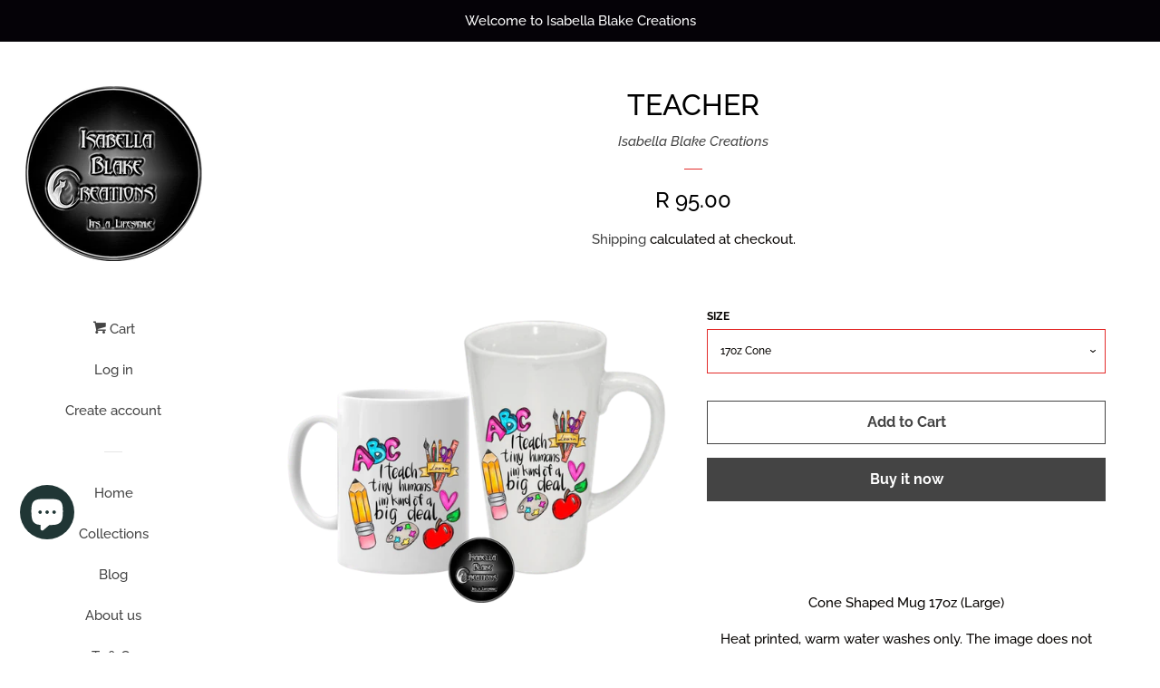

--- FILE ---
content_type: text/html; charset=utf-8
request_url: https://www.isabellablakecreations.com/products/x
body_size: 17138
content:
<!doctype html>
<html class="no-js">
<head>

  <!-- Basic page needs ================================================== -->
  <meta charset="utf-8">
  <meta http-equiv="X-UA-Compatible" content="IE=edge,chrome=1">

  

  <!-- Title and description ================================================== -->
  <title>
  teacher &ndash; Isabella Blake Creations
  </title>

  
  <meta name="description" content="﻿  Cone Shaped Mug 17oz (Large) Heat printed, warm water washes only. The image does not wash off. Mugs take between 5 - 9 business days to deliver.  South Africa only. Shipping Charged at checkout. Door to door courier services.  ">
  

  <!-- Social meta ================================================== -->
  <!-- /snippets/social-meta-tags.liquid -->




<meta property="og:site_name" content="Isabella Blake Creations">
<meta property="og:url" content="https://www.isabellablakecreations.com/products/x">
<meta property="og:title" content="teacher">
<meta property="og:type" content="product">
<meta property="og:description" content="﻿  Cone Shaped Mug 17oz (Large) Heat printed, warm water washes only. The image does not wash off. Mugs take between 5 - 9 business days to deliver.  South Africa only. Shipping Charged at checkout. Door to door courier services.  ">

  <meta property="og:price:amount" content="65.00">
  <meta property="og:price:currency" content="ZAR">

<meta property="og:image" content="http://www.isabellablakecreations.com/cdn/shop/files/Picture66_cbfd2376-ab6f-4d25-a1a2-8ec88483777f_1200x1200.png?v=1701360664">
<meta property="og:image:secure_url" content="https://www.isabellablakecreations.com/cdn/shop/files/Picture66_cbfd2376-ab6f-4d25-a1a2-8ec88483777f_1200x1200.png?v=1701360664">


  <meta name="twitter:site" content="@IsabellaBCreate">

<meta name="twitter:card" content="summary_large_image">
<meta name="twitter:title" content="teacher">
<meta name="twitter:description" content="﻿  Cone Shaped Mug 17oz (Large) Heat printed, warm water washes only. The image does not wash off. Mugs take between 5 - 9 business days to deliver.  South Africa only. Shipping Charged at checkout. Door to door courier services.  ">


  <!-- Helpers ================================================== -->
  <link rel="canonical" href="https://www.isabellablakecreations.com/products/x">
  <meta name="viewport" content="width=device-width, initial-scale=1, shrink-to-fit=no">

  
    <!-- Ajaxify Cart Plugin ================================================== -->
    <link href="//www.isabellablakecreations.com/cdn/shop/t/3/assets/ajaxify.scss.css?v=131312499896297486791547151263" rel="stylesheet" type="text/css" media="all" />
  

  <!-- CSS ================================================== -->
  <link href="//www.isabellablakecreations.com/cdn/shop/t/3/assets/timber.scss.css?v=172594653885820476841762152230" rel="stylesheet" type="text/css" media="all" />

  <script>
    window.theme = window.theme || {};

    var theme = {
      cartType: 'drawer',
      moneyFormat: "R {{amount}}",
      currentTemplate: 'product',
      variables: {
        mediaQuerySmall: 'screen and (max-width: 480px)',
        bpSmall: false
      }
    }

    document.documentElement.className = document.documentElement.className.replace('no-js', 'js');
  </script>

  <!-- Header hook for plugins ================================================== -->
  <script>window.performance && window.performance.mark && window.performance.mark('shopify.content_for_header.start');</script><meta name="google-site-verification" content="t72x4KVQ39bdy3PUumjSPnpOxgXxX51tlPT3AcisITQ">
<meta id="shopify-digital-wallet" name="shopify-digital-wallet" content="/12303734/digital_wallets/dialog">
<link rel="alternate" type="application/json+oembed" href="https://www.isabellablakecreations.com/products/x.oembed">
<script async="async" src="/checkouts/internal/preloads.js?locale=en-ZA"></script>
<script id="shopify-features" type="application/json">{"accessToken":"7e3abfe0ff6a508bd578d54dc8b77a00","betas":["rich-media-storefront-analytics"],"domain":"www.isabellablakecreations.com","predictiveSearch":true,"shopId":12303734,"locale":"en"}</script>
<script>var Shopify = Shopify || {};
Shopify.shop = "isabella-blake-creations.myshopify.com";
Shopify.locale = "en";
Shopify.currency = {"active":"ZAR","rate":"1.0"};
Shopify.country = "ZA";
Shopify.theme = {"name":"Pop","id":37364367453,"schema_name":"Pop","schema_version":"8.0.2","theme_store_id":719,"role":"main"};
Shopify.theme.handle = "null";
Shopify.theme.style = {"id":null,"handle":null};
Shopify.cdnHost = "www.isabellablakecreations.com/cdn";
Shopify.routes = Shopify.routes || {};
Shopify.routes.root = "/";</script>
<script type="module">!function(o){(o.Shopify=o.Shopify||{}).modules=!0}(window);</script>
<script>!function(o){function n(){var o=[];function n(){o.push(Array.prototype.slice.apply(arguments))}return n.q=o,n}var t=o.Shopify=o.Shopify||{};t.loadFeatures=n(),t.autoloadFeatures=n()}(window);</script>
<script id="shop-js-analytics" type="application/json">{"pageType":"product"}</script>
<script defer="defer" async type="module" src="//www.isabellablakecreations.com/cdn/shopifycloud/shop-js/modules/v2/client.init-shop-cart-sync_BT-GjEfc.en.esm.js"></script>
<script defer="defer" async type="module" src="//www.isabellablakecreations.com/cdn/shopifycloud/shop-js/modules/v2/chunk.common_D58fp_Oc.esm.js"></script>
<script defer="defer" async type="module" src="//www.isabellablakecreations.com/cdn/shopifycloud/shop-js/modules/v2/chunk.modal_xMitdFEc.esm.js"></script>
<script type="module">
  await import("//www.isabellablakecreations.com/cdn/shopifycloud/shop-js/modules/v2/client.init-shop-cart-sync_BT-GjEfc.en.esm.js");
await import("//www.isabellablakecreations.com/cdn/shopifycloud/shop-js/modules/v2/chunk.common_D58fp_Oc.esm.js");
await import("//www.isabellablakecreations.com/cdn/shopifycloud/shop-js/modules/v2/chunk.modal_xMitdFEc.esm.js");

  window.Shopify.SignInWithShop?.initShopCartSync?.({"fedCMEnabled":true,"windoidEnabled":true});

</script>
<script>(function() {
  var isLoaded = false;
  function asyncLoad() {
    if (isLoaded) return;
    isLoaded = true;
    var urls = ["\/\/www.powr.io\/powr.js?powr-token=isabella-blake-creations.myshopify.com\u0026external-type=shopify\u0026shop=isabella-blake-creations.myshopify.com","https:\/\/a.mailmunch.co\/widgets\/site-936646-a70330b843013f5236a90e8cfe736125ee238ef4.js?shop=isabella-blake-creations.myshopify.com","https:\/\/chimpstatic.com\/mcjs-connected\/js\/users\/e380b0b9479f45bbc57b0b90c\/d448b52862c1c474045e70b06.js?shop=isabella-blake-creations.myshopify.com"];
    for (var i = 0; i < urls.length; i++) {
      var s = document.createElement('script');
      s.type = 'text/javascript';
      s.async = true;
      s.src = urls[i];
      var x = document.getElementsByTagName('script')[0];
      x.parentNode.insertBefore(s, x);
    }
  };
  if(window.attachEvent) {
    window.attachEvent('onload', asyncLoad);
  } else {
    window.addEventListener('load', asyncLoad, false);
  }
})();</script>
<script id="__st">var __st={"a":12303734,"offset":7200,"reqid":"46696a2b-ec9e-428b-9770-cda7788c2168-1769204070","pageurl":"www.isabellablakecreations.com\/products\/x","u":"b8d3a1cced7c","p":"product","rtyp":"product","rid":7219780845661};</script>
<script>window.ShopifyPaypalV4VisibilityTracking = true;</script>
<script id="captcha-bootstrap">!function(){'use strict';const t='contact',e='account',n='new_comment',o=[[t,t],['blogs',n],['comments',n],[t,'customer']],c=[[e,'customer_login'],[e,'guest_login'],[e,'recover_customer_password'],[e,'create_customer']],r=t=>t.map((([t,e])=>`form[action*='/${t}']:not([data-nocaptcha='true']) input[name='form_type'][value='${e}']`)).join(','),a=t=>()=>t?[...document.querySelectorAll(t)].map((t=>t.form)):[];function s(){const t=[...o],e=r(t);return a(e)}const i='password',u='form_key',d=['recaptcha-v3-token','g-recaptcha-response','h-captcha-response',i],f=()=>{try{return window.sessionStorage}catch{return}},m='__shopify_v',_=t=>t.elements[u];function p(t,e,n=!1){try{const o=window.sessionStorage,c=JSON.parse(o.getItem(e)),{data:r}=function(t){const{data:e,action:n}=t;return t[m]||n?{data:e,action:n}:{data:t,action:n}}(c);for(const[e,n]of Object.entries(r))t.elements[e]&&(t.elements[e].value=n);n&&o.removeItem(e)}catch(o){console.error('form repopulation failed',{error:o})}}const l='form_type',E='cptcha';function T(t){t.dataset[E]=!0}const w=window,h=w.document,L='Shopify',v='ce_forms',y='captcha';let A=!1;((t,e)=>{const n=(g='f06e6c50-85a8-45c8-87d0-21a2b65856fe',I='https://cdn.shopify.com/shopifycloud/storefront-forms-hcaptcha/ce_storefront_forms_captcha_hcaptcha.v1.5.2.iife.js',D={infoText:'Protected by hCaptcha',privacyText:'Privacy',termsText:'Terms'},(t,e,n)=>{const o=w[L][v],c=o.bindForm;if(c)return c(t,g,e,D).then(n);var r;o.q.push([[t,g,e,D],n]),r=I,A||(h.body.append(Object.assign(h.createElement('script'),{id:'captcha-provider',async:!0,src:r})),A=!0)});var g,I,D;w[L]=w[L]||{},w[L][v]=w[L][v]||{},w[L][v].q=[],w[L][y]=w[L][y]||{},w[L][y].protect=function(t,e){n(t,void 0,e),T(t)},Object.freeze(w[L][y]),function(t,e,n,w,h,L){const[v,y,A,g]=function(t,e,n){const i=e?o:[],u=t?c:[],d=[...i,...u],f=r(d),m=r(i),_=r(d.filter((([t,e])=>n.includes(e))));return[a(f),a(m),a(_),s()]}(w,h,L),I=t=>{const e=t.target;return e instanceof HTMLFormElement?e:e&&e.form},D=t=>v().includes(t);t.addEventListener('submit',(t=>{const e=I(t);if(!e)return;const n=D(e)&&!e.dataset.hcaptchaBound&&!e.dataset.recaptchaBound,o=_(e),c=g().includes(e)&&(!o||!o.value);(n||c)&&t.preventDefault(),c&&!n&&(function(t){try{if(!f())return;!function(t){const e=f();if(!e)return;const n=_(t);if(!n)return;const o=n.value;o&&e.removeItem(o)}(t);const e=Array.from(Array(32),(()=>Math.random().toString(36)[2])).join('');!function(t,e){_(t)||t.append(Object.assign(document.createElement('input'),{type:'hidden',name:u})),t.elements[u].value=e}(t,e),function(t,e){const n=f();if(!n)return;const o=[...t.querySelectorAll(`input[type='${i}']`)].map((({name:t})=>t)),c=[...d,...o],r={};for(const[a,s]of new FormData(t).entries())c.includes(a)||(r[a]=s);n.setItem(e,JSON.stringify({[m]:1,action:t.action,data:r}))}(t,e)}catch(e){console.error('failed to persist form',e)}}(e),e.submit())}));const S=(t,e)=>{t&&!t.dataset[E]&&(n(t,e.some((e=>e===t))),T(t))};for(const o of['focusin','change'])t.addEventListener(o,(t=>{const e=I(t);D(e)&&S(e,y())}));const B=e.get('form_key'),M=e.get(l),P=B&&M;t.addEventListener('DOMContentLoaded',(()=>{const t=y();if(P)for(const e of t)e.elements[l].value===M&&p(e,B);[...new Set([...A(),...v().filter((t=>'true'===t.dataset.shopifyCaptcha))])].forEach((e=>S(e,t)))}))}(h,new URLSearchParams(w.location.search),n,t,e,['guest_login'])})(!0,!0)}();</script>
<script integrity="sha256-4kQ18oKyAcykRKYeNunJcIwy7WH5gtpwJnB7kiuLZ1E=" data-source-attribution="shopify.loadfeatures" defer="defer" src="//www.isabellablakecreations.com/cdn/shopifycloud/storefront/assets/storefront/load_feature-a0a9edcb.js" crossorigin="anonymous"></script>
<script data-source-attribution="shopify.dynamic_checkout.dynamic.init">var Shopify=Shopify||{};Shopify.PaymentButton=Shopify.PaymentButton||{isStorefrontPortableWallets:!0,init:function(){window.Shopify.PaymentButton.init=function(){};var t=document.createElement("script");t.src="https://www.isabellablakecreations.com/cdn/shopifycloud/portable-wallets/latest/portable-wallets.en.js",t.type="module",document.head.appendChild(t)}};
</script>
<script data-source-attribution="shopify.dynamic_checkout.buyer_consent">
  function portableWalletsHideBuyerConsent(e){var t=document.getElementById("shopify-buyer-consent"),n=document.getElementById("shopify-subscription-policy-button");t&&n&&(t.classList.add("hidden"),t.setAttribute("aria-hidden","true"),n.removeEventListener("click",e))}function portableWalletsShowBuyerConsent(e){var t=document.getElementById("shopify-buyer-consent"),n=document.getElementById("shopify-subscription-policy-button");t&&n&&(t.classList.remove("hidden"),t.removeAttribute("aria-hidden"),n.addEventListener("click",e))}window.Shopify?.PaymentButton&&(window.Shopify.PaymentButton.hideBuyerConsent=portableWalletsHideBuyerConsent,window.Shopify.PaymentButton.showBuyerConsent=portableWalletsShowBuyerConsent);
</script>
<script>
  function portableWalletsCleanup(e){e&&e.src&&console.error("Failed to load portable wallets script "+e.src);var t=document.querySelectorAll("shopify-accelerated-checkout .shopify-payment-button__skeleton, shopify-accelerated-checkout-cart .wallet-cart-button__skeleton"),e=document.getElementById("shopify-buyer-consent");for(let e=0;e<t.length;e++)t[e].remove();e&&e.remove()}function portableWalletsNotLoadedAsModule(e){e instanceof ErrorEvent&&"string"==typeof e.message&&e.message.includes("import.meta")&&"string"==typeof e.filename&&e.filename.includes("portable-wallets")&&(window.removeEventListener("error",portableWalletsNotLoadedAsModule),window.Shopify.PaymentButton.failedToLoad=e,"loading"===document.readyState?document.addEventListener("DOMContentLoaded",window.Shopify.PaymentButton.init):window.Shopify.PaymentButton.init())}window.addEventListener("error",portableWalletsNotLoadedAsModule);
</script>

<script type="module" src="https://www.isabellablakecreations.com/cdn/shopifycloud/portable-wallets/latest/portable-wallets.en.js" onError="portableWalletsCleanup(this)" crossorigin="anonymous"></script>
<script nomodule>
  document.addEventListener("DOMContentLoaded", portableWalletsCleanup);
</script>

<link id="shopify-accelerated-checkout-styles" rel="stylesheet" media="screen" href="https://www.isabellablakecreations.com/cdn/shopifycloud/portable-wallets/latest/accelerated-checkout-backwards-compat.css" crossorigin="anonymous">
<style id="shopify-accelerated-checkout-cart">
        #shopify-buyer-consent {
  margin-top: 1em;
  display: inline-block;
  width: 100%;
}

#shopify-buyer-consent.hidden {
  display: none;
}

#shopify-subscription-policy-button {
  background: none;
  border: none;
  padding: 0;
  text-decoration: underline;
  font-size: inherit;
  cursor: pointer;
}

#shopify-subscription-policy-button::before {
  box-shadow: none;
}

      </style>

<script>window.performance && window.performance.mark && window.performance.mark('shopify.content_for_header.end');</script>

  
  

  
  <script src="//www.isabellablakecreations.com/cdn/shop/t/3/assets/jquery-2.2.3.min.js?v=58211863146907186831547143950" type="text/javascript"></script>
  <script src="//www.isabellablakecreations.com/cdn/shop/t/3/assets/modernizr.min.js?v=520786850485634651547143950" type="text/javascript"></script>

  <script src="//www.isabellablakecreations.com/cdn/shop/t/3/assets/lazysizes.min.js?v=177476512571513845041547143950" async="async"></script>

  <script src="//www.isabellablakecreations.com/cdn/shop/t/3/assets/theme.js?v=97239712952730064071547143950" defer="defer"></script>

<script src="https://cdn.shopify.com/extensions/e8878072-2f6b-4e89-8082-94b04320908d/inbox-1254/assets/inbox-chat-loader.js" type="text/javascript" defer="defer"></script>
<link href="https://monorail-edge.shopifysvc.com" rel="dns-prefetch">
<script>(function(){if ("sendBeacon" in navigator && "performance" in window) {try {var session_token_from_headers = performance.getEntriesByType('navigation')[0].serverTiming.find(x => x.name == '_s').description;} catch {var session_token_from_headers = undefined;}var session_cookie_matches = document.cookie.match(/_shopify_s=([^;]*)/);var session_token_from_cookie = session_cookie_matches && session_cookie_matches.length === 2 ? session_cookie_matches[1] : "";var session_token = session_token_from_headers || session_token_from_cookie || "";function handle_abandonment_event(e) {var entries = performance.getEntries().filter(function(entry) {return /monorail-edge.shopifysvc.com/.test(entry.name);});if (!window.abandonment_tracked && entries.length === 0) {window.abandonment_tracked = true;var currentMs = Date.now();var navigation_start = performance.timing.navigationStart;var payload = {shop_id: 12303734,url: window.location.href,navigation_start,duration: currentMs - navigation_start,session_token,page_type: "product"};window.navigator.sendBeacon("https://monorail-edge.shopifysvc.com/v1/produce", JSON.stringify({schema_id: "online_store_buyer_site_abandonment/1.1",payload: payload,metadata: {event_created_at_ms: currentMs,event_sent_at_ms: currentMs}}));}}window.addEventListener('pagehide', handle_abandonment_event);}}());</script>
<script id="web-pixels-manager-setup">(function e(e,d,r,n,o){if(void 0===o&&(o={}),!Boolean(null===(a=null===(i=window.Shopify)||void 0===i?void 0:i.analytics)||void 0===a?void 0:a.replayQueue)){var i,a;window.Shopify=window.Shopify||{};var t=window.Shopify;t.analytics=t.analytics||{};var s=t.analytics;s.replayQueue=[],s.publish=function(e,d,r){return s.replayQueue.push([e,d,r]),!0};try{self.performance.mark("wpm:start")}catch(e){}var l=function(){var e={modern:/Edge?\/(1{2}[4-9]|1[2-9]\d|[2-9]\d{2}|\d{4,})\.\d+(\.\d+|)|Firefox\/(1{2}[4-9]|1[2-9]\d|[2-9]\d{2}|\d{4,})\.\d+(\.\d+|)|Chrom(ium|e)\/(9{2}|\d{3,})\.\d+(\.\d+|)|(Maci|X1{2}).+ Version\/(15\.\d+|(1[6-9]|[2-9]\d|\d{3,})\.\d+)([,.]\d+|)( \(\w+\)|)( Mobile\/\w+|) Safari\/|Chrome.+OPR\/(9{2}|\d{3,})\.\d+\.\d+|(CPU[ +]OS|iPhone[ +]OS|CPU[ +]iPhone|CPU IPhone OS|CPU iPad OS)[ +]+(15[._]\d+|(1[6-9]|[2-9]\d|\d{3,})[._]\d+)([._]\d+|)|Android:?[ /-](13[3-9]|1[4-9]\d|[2-9]\d{2}|\d{4,})(\.\d+|)(\.\d+|)|Android.+Firefox\/(13[5-9]|1[4-9]\d|[2-9]\d{2}|\d{4,})\.\d+(\.\d+|)|Android.+Chrom(ium|e)\/(13[3-9]|1[4-9]\d|[2-9]\d{2}|\d{4,})\.\d+(\.\d+|)|SamsungBrowser\/([2-9]\d|\d{3,})\.\d+/,legacy:/Edge?\/(1[6-9]|[2-9]\d|\d{3,})\.\d+(\.\d+|)|Firefox\/(5[4-9]|[6-9]\d|\d{3,})\.\d+(\.\d+|)|Chrom(ium|e)\/(5[1-9]|[6-9]\d|\d{3,})\.\d+(\.\d+|)([\d.]+$|.*Safari\/(?![\d.]+ Edge\/[\d.]+$))|(Maci|X1{2}).+ Version\/(10\.\d+|(1[1-9]|[2-9]\d|\d{3,})\.\d+)([,.]\d+|)( \(\w+\)|)( Mobile\/\w+|) Safari\/|Chrome.+OPR\/(3[89]|[4-9]\d|\d{3,})\.\d+\.\d+|(CPU[ +]OS|iPhone[ +]OS|CPU[ +]iPhone|CPU IPhone OS|CPU iPad OS)[ +]+(10[._]\d+|(1[1-9]|[2-9]\d|\d{3,})[._]\d+)([._]\d+|)|Android:?[ /-](13[3-9]|1[4-9]\d|[2-9]\d{2}|\d{4,})(\.\d+|)(\.\d+|)|Mobile Safari.+OPR\/([89]\d|\d{3,})\.\d+\.\d+|Android.+Firefox\/(13[5-9]|1[4-9]\d|[2-9]\d{2}|\d{4,})\.\d+(\.\d+|)|Android.+Chrom(ium|e)\/(13[3-9]|1[4-9]\d|[2-9]\d{2}|\d{4,})\.\d+(\.\d+|)|Android.+(UC? ?Browser|UCWEB|U3)[ /]?(15\.([5-9]|\d{2,})|(1[6-9]|[2-9]\d|\d{3,})\.\d+)\.\d+|SamsungBrowser\/(5\.\d+|([6-9]|\d{2,})\.\d+)|Android.+MQ{2}Browser\/(14(\.(9|\d{2,})|)|(1[5-9]|[2-9]\d|\d{3,})(\.\d+|))(\.\d+|)|K[Aa][Ii]OS\/(3\.\d+|([4-9]|\d{2,})\.\d+)(\.\d+|)/},d=e.modern,r=e.legacy,n=navigator.userAgent;return n.match(d)?"modern":n.match(r)?"legacy":"unknown"}(),u="modern"===l?"modern":"legacy",c=(null!=n?n:{modern:"",legacy:""})[u],f=function(e){return[e.baseUrl,"/wpm","/b",e.hashVersion,"modern"===e.buildTarget?"m":"l",".js"].join("")}({baseUrl:d,hashVersion:r,buildTarget:u}),m=function(e){var d=e.version,r=e.bundleTarget,n=e.surface,o=e.pageUrl,i=e.monorailEndpoint;return{emit:function(e){var a=e.status,t=e.errorMsg,s=(new Date).getTime(),l=JSON.stringify({metadata:{event_sent_at_ms:s},events:[{schema_id:"web_pixels_manager_load/3.1",payload:{version:d,bundle_target:r,page_url:o,status:a,surface:n,error_msg:t},metadata:{event_created_at_ms:s}}]});if(!i)return console&&console.warn&&console.warn("[Web Pixels Manager] No Monorail endpoint provided, skipping logging."),!1;try{return self.navigator.sendBeacon.bind(self.navigator)(i,l)}catch(e){}var u=new XMLHttpRequest;try{return u.open("POST",i,!0),u.setRequestHeader("Content-Type","text/plain"),u.send(l),!0}catch(e){return console&&console.warn&&console.warn("[Web Pixels Manager] Got an unhandled error while logging to Monorail."),!1}}}}({version:r,bundleTarget:l,surface:e.surface,pageUrl:self.location.href,monorailEndpoint:e.monorailEndpoint});try{o.browserTarget=l,function(e){var d=e.src,r=e.async,n=void 0===r||r,o=e.onload,i=e.onerror,a=e.sri,t=e.scriptDataAttributes,s=void 0===t?{}:t,l=document.createElement("script"),u=document.querySelector("head"),c=document.querySelector("body");if(l.async=n,l.src=d,a&&(l.integrity=a,l.crossOrigin="anonymous"),s)for(var f in s)if(Object.prototype.hasOwnProperty.call(s,f))try{l.dataset[f]=s[f]}catch(e){}if(o&&l.addEventListener("load",o),i&&l.addEventListener("error",i),u)u.appendChild(l);else{if(!c)throw new Error("Did not find a head or body element to append the script");c.appendChild(l)}}({src:f,async:!0,onload:function(){if(!function(){var e,d;return Boolean(null===(d=null===(e=window.Shopify)||void 0===e?void 0:e.analytics)||void 0===d?void 0:d.initialized)}()){var d=window.webPixelsManager.init(e)||void 0;if(d){var r=window.Shopify.analytics;r.replayQueue.forEach((function(e){var r=e[0],n=e[1],o=e[2];d.publishCustomEvent(r,n,o)})),r.replayQueue=[],r.publish=d.publishCustomEvent,r.visitor=d.visitor,r.initialized=!0}}},onerror:function(){return m.emit({status:"failed",errorMsg:"".concat(f," has failed to load")})},sri:function(e){var d=/^sha384-[A-Za-z0-9+/=]+$/;return"string"==typeof e&&d.test(e)}(c)?c:"",scriptDataAttributes:o}),m.emit({status:"loading"})}catch(e){m.emit({status:"failed",errorMsg:(null==e?void 0:e.message)||"Unknown error"})}}})({shopId: 12303734,storefrontBaseUrl: "https://www.isabellablakecreations.com",extensionsBaseUrl: "https://extensions.shopifycdn.com/cdn/shopifycloud/web-pixels-manager",monorailEndpoint: "https://monorail-edge.shopifysvc.com/unstable/produce_batch",surface: "storefront-renderer",enabledBetaFlags: ["2dca8a86"],webPixelsConfigList: [{"id":"442040413","configuration":"{\"config\":\"{\\\"pixel_id\\\":\\\"GT-5MJP45W\\\",\\\"target_country\\\":\\\"ZA\\\",\\\"gtag_events\\\":[{\\\"type\\\":\\\"purchase\\\",\\\"action_label\\\":\\\"MC-T7LJB37JQZ\\\"},{\\\"type\\\":\\\"page_view\\\",\\\"action_label\\\":\\\"MC-T7LJB37JQZ\\\"},{\\\"type\\\":\\\"view_item\\\",\\\"action_label\\\":\\\"MC-T7LJB37JQZ\\\"}],\\\"enable_monitoring_mode\\\":false}\"}","eventPayloadVersion":"v1","runtimeContext":"OPEN","scriptVersion":"b2a88bafab3e21179ed38636efcd8a93","type":"APP","apiClientId":1780363,"privacyPurposes":[],"dataSharingAdjustments":{"protectedCustomerApprovalScopes":["read_customer_address","read_customer_email","read_customer_name","read_customer_personal_data","read_customer_phone"]}},{"id":"180551773","configuration":"{\"pixel_id\":\"363677217300128\",\"pixel_type\":\"facebook_pixel\",\"metaapp_system_user_token\":\"-\"}","eventPayloadVersion":"v1","runtimeContext":"OPEN","scriptVersion":"ca16bc87fe92b6042fbaa3acc2fbdaa6","type":"APP","apiClientId":2329312,"privacyPurposes":["ANALYTICS","MARKETING","SALE_OF_DATA"],"dataSharingAdjustments":{"protectedCustomerApprovalScopes":["read_customer_address","read_customer_email","read_customer_name","read_customer_personal_data","read_customer_phone"]}},{"id":"shopify-app-pixel","configuration":"{}","eventPayloadVersion":"v1","runtimeContext":"STRICT","scriptVersion":"0450","apiClientId":"shopify-pixel","type":"APP","privacyPurposes":["ANALYTICS","MARKETING"]},{"id":"shopify-custom-pixel","eventPayloadVersion":"v1","runtimeContext":"LAX","scriptVersion":"0450","apiClientId":"shopify-pixel","type":"CUSTOM","privacyPurposes":["ANALYTICS","MARKETING"]}],isMerchantRequest: false,initData: {"shop":{"name":"Isabella Blake Creations","paymentSettings":{"currencyCode":"ZAR"},"myshopifyDomain":"isabella-blake-creations.myshopify.com","countryCode":"ZA","storefrontUrl":"https:\/\/www.isabellablakecreations.com"},"customer":null,"cart":null,"checkout":null,"productVariants":[{"price":{"amount":95.0,"currencyCode":"ZAR"},"product":{"title":"teacher","vendor":"Isabella Blake Creations","id":"7219780845661","untranslatedTitle":"teacher","url":"\/products\/x","type":"Large Cone Mug"},"id":"41355735597149","image":{"src":"\/\/www.isabellablakecreations.com\/cdn\/shop\/files\/Picture66_cbfd2376-ab6f-4d25-a1a2-8ec88483777f.png?v=1701360664"},"sku":null,"title":"17oz Cone","untranslatedTitle":"17oz Cone"},{"price":{"amount":65.0,"currencyCode":"ZAR"},"product":{"title":"teacher","vendor":"Isabella Blake Creations","id":"7219780845661","untranslatedTitle":"teacher","url":"\/products\/x","type":"Large Cone Mug"},"id":"41355735629917","image":{"src":"\/\/www.isabellablakecreations.com\/cdn\/shop\/files\/Picture66_cbfd2376-ab6f-4d25-a1a2-8ec88483777f.png?v=1701360664"},"sku":null,"title":"11oz Round Mug","untranslatedTitle":"11oz Round Mug"}],"purchasingCompany":null},},"https://www.isabellablakecreations.com/cdn","fcfee988w5aeb613cpc8e4bc33m6693e112",{"modern":"","legacy":""},{"shopId":"12303734","storefrontBaseUrl":"https:\/\/www.isabellablakecreations.com","extensionBaseUrl":"https:\/\/extensions.shopifycdn.com\/cdn\/shopifycloud\/web-pixels-manager","surface":"storefront-renderer","enabledBetaFlags":"[\"2dca8a86\"]","isMerchantRequest":"false","hashVersion":"fcfee988w5aeb613cpc8e4bc33m6693e112","publish":"custom","events":"[[\"page_viewed\",{}],[\"product_viewed\",{\"productVariant\":{\"price\":{\"amount\":95.0,\"currencyCode\":\"ZAR\"},\"product\":{\"title\":\"teacher\",\"vendor\":\"Isabella Blake Creations\",\"id\":\"7219780845661\",\"untranslatedTitle\":\"teacher\",\"url\":\"\/products\/x\",\"type\":\"Large Cone Mug\"},\"id\":\"41355735597149\",\"image\":{\"src\":\"\/\/www.isabellablakecreations.com\/cdn\/shop\/files\/Picture66_cbfd2376-ab6f-4d25-a1a2-8ec88483777f.png?v=1701360664\"},\"sku\":null,\"title\":\"17oz Cone\",\"untranslatedTitle\":\"17oz Cone\"}}]]"});</script><script>
  window.ShopifyAnalytics = window.ShopifyAnalytics || {};
  window.ShopifyAnalytics.meta = window.ShopifyAnalytics.meta || {};
  window.ShopifyAnalytics.meta.currency = 'ZAR';
  var meta = {"product":{"id":7219780845661,"gid":"gid:\/\/shopify\/Product\/7219780845661","vendor":"Isabella Blake Creations","type":"Large Cone Mug","handle":"x","variants":[{"id":41355735597149,"price":9500,"name":"teacher - 17oz Cone","public_title":"17oz Cone","sku":null},{"id":41355735629917,"price":6500,"name":"teacher - 11oz Round Mug","public_title":"11oz Round Mug","sku":null}],"remote":false},"page":{"pageType":"product","resourceType":"product","resourceId":7219780845661,"requestId":"46696a2b-ec9e-428b-9770-cda7788c2168-1769204070"}};
  for (var attr in meta) {
    window.ShopifyAnalytics.meta[attr] = meta[attr];
  }
</script>
<script class="analytics">
  (function () {
    var customDocumentWrite = function(content) {
      var jquery = null;

      if (window.jQuery) {
        jquery = window.jQuery;
      } else if (window.Checkout && window.Checkout.$) {
        jquery = window.Checkout.$;
      }

      if (jquery) {
        jquery('body').append(content);
      }
    };

    var hasLoggedConversion = function(token) {
      if (token) {
        return document.cookie.indexOf('loggedConversion=' + token) !== -1;
      }
      return false;
    }

    var setCookieIfConversion = function(token) {
      if (token) {
        var twoMonthsFromNow = new Date(Date.now());
        twoMonthsFromNow.setMonth(twoMonthsFromNow.getMonth() + 2);

        document.cookie = 'loggedConversion=' + token + '; expires=' + twoMonthsFromNow;
      }
    }

    var trekkie = window.ShopifyAnalytics.lib = window.trekkie = window.trekkie || [];
    if (trekkie.integrations) {
      return;
    }
    trekkie.methods = [
      'identify',
      'page',
      'ready',
      'track',
      'trackForm',
      'trackLink'
    ];
    trekkie.factory = function(method) {
      return function() {
        var args = Array.prototype.slice.call(arguments);
        args.unshift(method);
        trekkie.push(args);
        return trekkie;
      };
    };
    for (var i = 0; i < trekkie.methods.length; i++) {
      var key = trekkie.methods[i];
      trekkie[key] = trekkie.factory(key);
    }
    trekkie.load = function(config) {
      trekkie.config = config || {};
      trekkie.config.initialDocumentCookie = document.cookie;
      var first = document.getElementsByTagName('script')[0];
      var script = document.createElement('script');
      script.type = 'text/javascript';
      script.onerror = function(e) {
        var scriptFallback = document.createElement('script');
        scriptFallback.type = 'text/javascript';
        scriptFallback.onerror = function(error) {
                var Monorail = {
      produce: function produce(monorailDomain, schemaId, payload) {
        var currentMs = new Date().getTime();
        var event = {
          schema_id: schemaId,
          payload: payload,
          metadata: {
            event_created_at_ms: currentMs,
            event_sent_at_ms: currentMs
          }
        };
        return Monorail.sendRequest("https://" + monorailDomain + "/v1/produce", JSON.stringify(event));
      },
      sendRequest: function sendRequest(endpointUrl, payload) {
        // Try the sendBeacon API
        if (window && window.navigator && typeof window.navigator.sendBeacon === 'function' && typeof window.Blob === 'function' && !Monorail.isIos12()) {
          var blobData = new window.Blob([payload], {
            type: 'text/plain'
          });

          if (window.navigator.sendBeacon(endpointUrl, blobData)) {
            return true;
          } // sendBeacon was not successful

        } // XHR beacon

        var xhr = new XMLHttpRequest();

        try {
          xhr.open('POST', endpointUrl);
          xhr.setRequestHeader('Content-Type', 'text/plain');
          xhr.send(payload);
        } catch (e) {
          console.log(e);
        }

        return false;
      },
      isIos12: function isIos12() {
        return window.navigator.userAgent.lastIndexOf('iPhone; CPU iPhone OS 12_') !== -1 || window.navigator.userAgent.lastIndexOf('iPad; CPU OS 12_') !== -1;
      }
    };
    Monorail.produce('monorail-edge.shopifysvc.com',
      'trekkie_storefront_load_errors/1.1',
      {shop_id: 12303734,
      theme_id: 37364367453,
      app_name: "storefront",
      context_url: window.location.href,
      source_url: "//www.isabellablakecreations.com/cdn/s/trekkie.storefront.8d95595f799fbf7e1d32231b9a28fd43b70c67d3.min.js"});

        };
        scriptFallback.async = true;
        scriptFallback.src = '//www.isabellablakecreations.com/cdn/s/trekkie.storefront.8d95595f799fbf7e1d32231b9a28fd43b70c67d3.min.js';
        first.parentNode.insertBefore(scriptFallback, first);
      };
      script.async = true;
      script.src = '//www.isabellablakecreations.com/cdn/s/trekkie.storefront.8d95595f799fbf7e1d32231b9a28fd43b70c67d3.min.js';
      first.parentNode.insertBefore(script, first);
    };
    trekkie.load(
      {"Trekkie":{"appName":"storefront","development":false,"defaultAttributes":{"shopId":12303734,"isMerchantRequest":null,"themeId":37364367453,"themeCityHash":"14975924304502158948","contentLanguage":"en","currency":"ZAR","eventMetadataId":"a20d33b8-2823-44f6-ac49-71af6c1dde2e"},"isServerSideCookieWritingEnabled":true,"monorailRegion":"shop_domain","enabledBetaFlags":["65f19447"]},"Session Attribution":{},"S2S":{"facebookCapiEnabled":true,"source":"trekkie-storefront-renderer","apiClientId":580111}}
    );

    var loaded = false;
    trekkie.ready(function() {
      if (loaded) return;
      loaded = true;

      window.ShopifyAnalytics.lib = window.trekkie;

      var originalDocumentWrite = document.write;
      document.write = customDocumentWrite;
      try { window.ShopifyAnalytics.merchantGoogleAnalytics.call(this); } catch(error) {};
      document.write = originalDocumentWrite;

      window.ShopifyAnalytics.lib.page(null,{"pageType":"product","resourceType":"product","resourceId":7219780845661,"requestId":"46696a2b-ec9e-428b-9770-cda7788c2168-1769204070","shopifyEmitted":true});

      var match = window.location.pathname.match(/checkouts\/(.+)\/(thank_you|post_purchase)/)
      var token = match? match[1]: undefined;
      if (!hasLoggedConversion(token)) {
        setCookieIfConversion(token);
        window.ShopifyAnalytics.lib.track("Viewed Product",{"currency":"ZAR","variantId":41355735597149,"productId":7219780845661,"productGid":"gid:\/\/shopify\/Product\/7219780845661","name":"teacher - 17oz Cone","price":"95.00","sku":null,"brand":"Isabella Blake Creations","variant":"17oz Cone","category":"Large Cone Mug","nonInteraction":true,"remote":false},undefined,undefined,{"shopifyEmitted":true});
      window.ShopifyAnalytics.lib.track("monorail:\/\/trekkie_storefront_viewed_product\/1.1",{"currency":"ZAR","variantId":41355735597149,"productId":7219780845661,"productGid":"gid:\/\/shopify\/Product\/7219780845661","name":"teacher - 17oz Cone","price":"95.00","sku":null,"brand":"Isabella Blake Creations","variant":"17oz Cone","category":"Large Cone Mug","nonInteraction":true,"remote":false,"referer":"https:\/\/www.isabellablakecreations.com\/products\/x"});
      }
    });


        var eventsListenerScript = document.createElement('script');
        eventsListenerScript.async = true;
        eventsListenerScript.src = "//www.isabellablakecreations.com/cdn/shopifycloud/storefront/assets/shop_events_listener-3da45d37.js";
        document.getElementsByTagName('head')[0].appendChild(eventsListenerScript);

})();</script>
<script
  defer
  src="https://www.isabellablakecreations.com/cdn/shopifycloud/perf-kit/shopify-perf-kit-3.0.4.min.js"
  data-application="storefront-renderer"
  data-shop-id="12303734"
  data-render-region="gcp-us-central1"
  data-page-type="product"
  data-theme-instance-id="37364367453"
  data-theme-name="Pop"
  data-theme-version="8.0.2"
  data-monorail-region="shop_domain"
  data-resource-timing-sampling-rate="10"
  data-shs="true"
  data-shs-beacon="true"
  data-shs-export-with-fetch="true"
  data-shs-logs-sample-rate="1"
  data-shs-beacon-endpoint="https://www.isabellablakecreations.com/api/collect"
></script>
</head>


<body id="teacher" class="template-product" >

  <div id="shopify-section-header" class="shopify-section">





<style>
.site-header {
  
}

@media screen and (max-width: 1024px) {
  .site-header {
    height: 70px;
  }
}



@media screen and (min-width: 1025px) {
  .main-content {
    margin: 90px 0 0 0;
  }

  .site-header {
    height: 100%;
    width: 250px;
    overflow-y: auto;
    left: 0;
    position: fixed;
  }
}

.nav-mobile {
  width: 250px;
}

.page-move--nav .page-element {
  left: 250px;
}

@media screen and (min-width: 1025px) {
  .page-wrapper {
    left: 250px;
    width: calc(100% - 250px);
  }
}

.supports-csstransforms .page-move--nav .page-element {
  left: 0;
  -webkit-transform: translateX(250px);
  -moz-transform: translateX(250px);
  -ms-transform: translateX(250px);
  -o-transform: translateX(250px);
  transform: translateX(250px);
}

@media screen and (min-width: 1025px) {
  .supports-csstransforms .page-move--cart .site-header  {
    left: -250px;
  }
  .supports-csstransforms .page-move--cart .page-wrapper {
    left: calc(250px / 2);
    transform: translateX(calc(-50% + (250px / 2)));
  }
}

@media screen and (max-width: 1024px) {
  .page-wrapper {
    top: 70px;
  }
}

.page-move--nav .ajaxify-drawer {
  right: -250px;
}

.supports-csstransforms .page-move--nav .ajaxify-drawer {
  right: 0;
  -webkit-transform: translateX(250px);
  -moz-transform: translateX(250px);
  -ms-transform: translateX(250px);
  -o-transform: translateX(250px);
  transform: translateX(250px);
}

@media screen and (max-width: 1024px) {
  .header-logo img {
    max-height: 40px;
  }
}

@media screen and (min-width: 1025px) {
  .header-logo img {
    max-height: none;
  }
}

.nav-bar {
  height: 70px;
}

@media screen and (max-width: 1024px) {
  .cart-toggle,
  .nav-toggle {
    height: 70px;
  }
}
</style>



<div class="nav-mobile">
  <nav class="nav-bar" role="navigation">
    <div class="wrapper">
      



<ul class="site-nav" id="accessibleNav">
  
    
      
        <li>
          <a href="/" class="site-nav__link site-nav__linknodrop">
            Home
          </a>
        </li>
      
    
  
    
      
        <li>
          <a href="https://www.isabellablakecreations.com/collections/" class="site-nav__link site-nav__linknodrop">
            Collections
          </a>
        </li>
      
    
  
    
      
        <li>
          <a href="/blogs/news" class="site-nav__link site-nav__linknodrop">
            Blog
          </a>
        </li>
      
    
  
    
      
        <li>
          <a href="/pages/about-us" class="site-nav__link site-nav__linknodrop">
            About us
          </a>
        </li>
      
    
  
    
      
        <li>
          <a href="/pages/terms-of-service" class="site-nav__link site-nav__linknodrop">
            Ts & Cs
          </a>
        </li>
      
    
  
    
      
        <li>
          <a href="/pages/refund-policy" class="site-nav__link site-nav__linknodrop">
            Returns
          </a>
        </li>
      
    
  
    
      
        <li>
          <a href="/pages/our-happy-customers" class="site-nav__link site-nav__linknodrop">
            Our Customers
          </a>
        </li>
      
    
  
    
      
        <li>
          <a href="/apps/stream" class="site-nav__link site-nav__linknodrop">
            Social Media
          </a>
        </li>
      
    
  
  
    
      <li class="large--hide">
        <a href="/account/login" class="site-nav__link">Log in</a>
      </li>
      <li class="large--hide">
        <a href="/account/register" class="site-nav__link">Create account</a>
      </li>
    
  
</ul>

    </div>
  </nav>
</div>

<header class="site-header page-element" role="banner" data-section-id="header" data-section-type="header">
  <div class="nav-bar grid--full large--hide">

    <div class="grid-item one-quarter">
      <button type="button" class="text-link nav-toggle" id="navToggle" aria-expanded="false" aria-controls="accessibleNav">
        <div class="table-contain">
          <div class="table-contain__inner">
            <span class="icon-fallback-text">
              <span class="icon icon-hamburger" aria-hidden="true"></span>
              <span class="fallback-text">Menu</span>
            </span>
          </div>
        </div>
      </button>
    </div>

    <div class="grid-item two-quarters">

      <div class="table-contain">
        <div class="table-contain__inner">

        
          <div class="h1 header-logo" itemscope itemtype="http://schema.org/Organization">
        

        
          <a href="/" itemprop="url">
            <img src="//www.isabellablakecreations.com/cdn/shop/files/IBC_logo_sans_background_450x.png?v=1614289432" alt="Isabella Blake Creations" itemprop="logo">
          </a>
        

        
          </div>
        

        </div>
      </div>

    </div>

    <div class="grid-item one-quarter">
      <a href="/cart" class="cart-toggle">
      <div class="table-contain">
        <div class="table-contain__inner">
          <span class="icon-fallback-text">
            <span class="icon icon-cart" aria-hidden="true"></span>
            <span class="fallback-text">Cart</span>
          </span>
        </div>
      </div>
      </a>
    </div>

  </div>

  <div class="wrapper">

    
    <div class="grid--full">
      <div class="grid-item medium-down--hide">
      
        <div class="h1 header-logo" itemscope itemtype="http://schema.org/Organization">
      

      
        
        
<style>
  
  
  @media screen and (min-width: 480px) { 
    #Logo-header {
      max-width: 195px;
      max-height: 192.80075187969925px;
    }
    #LogoWrapper-header {
      max-width: 195px;
    }
   } 
  
  
    
    @media screen and (max-width: 479px) {
      #Logo-header {
        max-width: 450px;
        max-height: 450px;
      }
      #LogoWrapper-header {
        max-width: 450px;
      }
    }
  
</style>


        <div id="LogoWrapper-header" class="logo-wrapper js">
          <a href="/" itemprop="url" style="padding-top:98.87218045112782%;">
            <img id="Logo-header"
                 class="logo lazyload"
                 data-src="//www.isabellablakecreations.com/cdn/shop/files/IBC_logo_sans_background_{width}x.png?v=1614289432"
                 data-widths="[195, 380, 575, 720, 900, 1080, 1296, 1512, 1728, 2048]"
                 data-aspectratio=""
                 data-sizes="auto"
                 alt="Isabella Blake Creations"
                 itemprop="logo">
          </a>
        </div>

        <noscript>
          <a href="/" itemprop="url">
            <img src="//www.isabellablakecreations.com/cdn/shop/files/IBC_logo_sans_background_450x.png?v=1614289432" alt="Isabella Blake Creations" itemprop="logo">
          </a>
        </noscript>
      

      
        </div>
      
      </div>
    </div>

    

    <div class="medium-down--hide">
      <ul class="site-nav">
        <li>
          <a href="/cart" class="cart-toggle site-nav__link">
            <span class="icon icon-cart" aria-hidden="true"></span>
            Cart
            <span id="cartCount" class="hidden-count">(0)</span>
          </a>
        </li>
        
          
            <li>
              <a href="/account/login" class="site-nav__link">Log in</a>
            </li>
            <li>
              <a href="/account/register" class="site-nav__link">Create account</a>
            </li>
          
        
      </ul>

      <hr class="hr--small">
    </div>

    

    <nav class="medium-down--hide" role="navigation">
      



<ul class="site-nav" id="accessibleNav">
  
    
      
        <li>
          <a href="/" class="site-nav__link site-nav__linknodrop">
            Home
          </a>
        </li>
      
    
  
    
      
        <li>
          <a href="https://www.isabellablakecreations.com/collections/" class="site-nav__link site-nav__linknodrop">
            Collections
          </a>
        </li>
      
    
  
    
      
        <li>
          <a href="/blogs/news" class="site-nav__link site-nav__linknodrop">
            Blog
          </a>
        </li>
      
    
  
    
      
        <li>
          <a href="/pages/about-us" class="site-nav__link site-nav__linknodrop">
            About us
          </a>
        </li>
      
    
  
    
      
        <li>
          <a href="/pages/terms-of-service" class="site-nav__link site-nav__linknodrop">
            Ts & Cs
          </a>
        </li>
      
    
  
    
      
        <li>
          <a href="/pages/refund-policy" class="site-nav__link site-nav__linknodrop">
            Returns
          </a>
        </li>
      
    
  
    
      
        <li>
          <a href="/pages/our-happy-customers" class="site-nav__link site-nav__linknodrop">
            Our Customers
          </a>
        </li>
      
    
  
    
      
        <li>
          <a href="/apps/stream" class="site-nav__link site-nav__linknodrop">
            Social Media
          </a>
        </li>
      
    
  
  
    
      <li class="large--hide">
        <a href="/account/login" class="site-nav__link">Log in</a>
      </li>
      <li class="large--hide">
        <a href="/account/register" class="site-nav__link">Create account</a>
      </li>
    
  
</ul>

    </nav>

  </div>
</header>




</div>

  <div class="page-wrapper page-element">

    <div id="shopify-section-announcement-bar" class="shopify-section">
  
    <style>
      .announcement-bar {
        background-color: #050207;
      }

      
        @media screen and (min-width: 1025px) {
          .announcement-bar {
            width: calc(100% + 250px);
            margin-left: -250px;
          }
        }
      

      .announcement-bar--link:hover {
        

        
          
          background-color: #321446;
        
      }

      .announcement-bar__message {
        color: #ffffff;
      }
    </style>

    
      <a href="/collections" class="announcement-bar announcement-bar--link">
    

      <p class="announcement-bar__message">Welcome to Isabella Blake Creations</p>

    
      </a>
    

  





</div>

    <main class="main-content" role="main">
      <div class="wrapper">

        <!-- /templates/product.liquid -->


<div id="shopify-section-product-template" class="shopify-section">





<div itemscope itemtype="http://schema.org/Product" id="ProductSection" data-section-id="product-template" data-section-type="product-template" data-zoom-enable="false" data-enable-history-state="true">

  <div class="product-single__header text-center">
    <meta itemprop="url" content="https://www.isabellablakecreations.com/products/x">
    <meta itemprop="image" content="//www.isabellablakecreations.com/cdn/shop/files/Picture66_cbfd2376-ab6f-4d25-a1a2-8ec88483777f_grande.png?v=1701360664">

    

    <h1 itemprop="name" class="product-single__title wvendor">teacher</h1>
    
      <p class="product-single__vendor"><a href="/collections/vendors?q=Isabella%20Blake%20Creations" title="Isabella Blake Creations">Isabella Blake Creations</a></p>
    
    <hr class="hr--small">

    

    <div class="h2 product-single__price">
      
        <span class="visuallyhidden price-a11y">Regular price</span>
      
      <span class="product-price" >
        R 65.00
      </span>

      
    </div><div class="product-single__policies rte"><a href="/policies/shipping-policy">Shipping</a> calculated at checkout.
</div></div>

  <div class="grid product-single">
    <div class="grid-item large--one-half text-center">
      <div class="product-single__photos">
        

        
          
          
<style>
  
  
  
    #ProductImage-33769730408541 {
      max-width: 480px;
      max-height: 357.9310344827586px;
    }
    #ProductImageWrapper-33769730408541 {
      max-width: 480px;
    }
  
  
  
</style>


          <div id="ProductImageWrapper-33769730408541" class="product-single__image-wrapper js" data-image-id="33769730408541">
            <div style="padding-top:74.56896551724138%;">
              <img id="ProductImage-33769730408541"
                   class="product-single__image lazyload"
                   data-src="//www.isabellablakecreations.com/cdn/shop/files/Picture66_cbfd2376-ab6f-4d25-a1a2-8ec88483777f_{width}x.png?v=1701360664"
                   data-widths="[180, 360, 540, 720, 900, 1080, 1296, 1512, 1728, 2048]"
                   data-aspectratio="1.3410404624277457"
                   data-sizes="auto"
                   
                   alt="teacher">
            </div>
          </div>
        

        <noscript>
          <img src="//www.isabellablakecreations.com/cdn/shop/files/Picture66_cbfd2376-ab6f-4d25-a1a2-8ec88483777f_large.png?v=1701360664" alt="teacher">
        </noscript>
      </div>

      
      
    </div>

    <div class="grid-item large--one-half">

      <div itemprop="offers" itemscope itemtype="http://schema.org/Offer">

        
        

        <meta itemprop="priceCurrency" content="ZAR">
        <meta itemprop="price" content="95.0">

        <link itemprop="availability" href="http://schema.org/InStock">

        
        
        <form method="post" action="/cart/add" id="addToCartForm-product-template" accept-charset="UTF-8" class="shopify-product-form" enctype="multipart/form-data"><input type="hidden" name="form_type" value="product" /><input type="hidden" name="utf8" value="✓" />

          
          <div class="product-single__variants">
            <select name="id" id="ProductSelect-product-template" class="product-single__variants">
              
                

                  
                  <option  selected="selected"  data-sku="" value="41355735597149">17oz Cone - R 95.00 ZAR</option>

                
              
                

                  
                  <option  data-sku="" value="41355735629917">11oz Round Mug - R 65.00 ZAR</option>

                
              
            </select>
          </div>

          <div class="grid--uniform product-single__addtocart product-single__shopify-payment-btn">
            
            <button type="submit" name="add" id="addToCart-product-template" class="btn btn--large btn--full shopify-payment-btn btn--secondary">
              <span class="add-to-cart-text">Add to Cart</span>
            </button>
            
              <div data-shopify="payment-button" class="shopify-payment-button"> <shopify-accelerated-checkout recommended="null" fallback="{&quot;supports_subs&quot;:true,&quot;supports_def_opts&quot;:true,&quot;name&quot;:&quot;buy_it_now&quot;,&quot;wallet_params&quot;:{}}" access-token="7e3abfe0ff6a508bd578d54dc8b77a00" buyer-country="ZA" buyer-locale="en" buyer-currency="ZAR" variant-params="[{&quot;id&quot;:41355735597149,&quot;requiresShipping&quot;:true},{&quot;id&quot;:41355735629917,&quot;requiresShipping&quot;:true}]" shop-id="12303734" enabled-flags="[&quot;ae0f5bf6&quot;]" > <div class="shopify-payment-button__button" role="button" disabled aria-hidden="true" style="background-color: transparent; border: none"> <div class="shopify-payment-button__skeleton">&nbsp;</div> </div> </shopify-accelerated-checkout> <small id="shopify-buyer-consent" class="hidden" aria-hidden="true" data-consent-type="subscription"> This item is a recurring or deferred purchase. By continuing, I agree to the <span id="shopify-subscription-policy-button">cancellation policy</span> and authorize you to charge my payment method at the prices, frequency and dates listed on this page until my order is fulfilled or I cancel, if permitted. </small> </div>
            
          </div>

        <input type="hidden" name="product-id" value="7219780845661" /><input type="hidden" name="section-id" value="product-template" /></form>

      </div>

      <div class="product-single__desc rte" itemprop="description">
        <p align="center" style="text-align: center;">﻿ </p>
<p align="center" style="text-align: center;">Cone Shaped Mug 17oz (Large)</p>
<p align="center" style="text-align: center;">Heat printed, warm water washes only. The image does not wash off.</p>
<p align="center" style="text-align: center;">Mugs take between 5 - 9 business days to deliver.  South Africa only. Shipping Charged at checkout. Door to door courier services.  </p>
      </div>

      
        

<div class="social-sharing" data-permalink="https://www.isabellablakecreations.com/products/x">
  
    <a target="_blank" href="//www.facebook.com/sharer.php?u=https://www.isabellablakecreations.com/products/x" class="share-facebook">
      <span class="icon icon-facebook" aria-hidden="true"></span>
      <span class="share-title" aria-hidden="true">Share</span>
      <span class="visuallyhidden">Share on Facebook</span>
    </a>
  

  
    <a target="_blank" href="//twitter.com/share?text=teacher&amp;url=https://www.isabellablakecreations.com/products/x" class="share-twitter">
      <span class="icon icon-twitter" aria-hidden="true"></span>
      <span class="share-title" aria-hidden="true">Tweet</span>
      <span class="visuallyhidden">Tweet on Twitter</span>
    </a>
  

  
    
      <a target="_blank" href="//pinterest.com/pin/create/button/?url=https://www.isabellablakecreations.com/products/x&amp;media=http://www.isabellablakecreations.com/cdn/shop/files/Picture66_cbfd2376-ab6f-4d25-a1a2-8ec88483777f_1024x1024.png?v=1701360664&amp;description=teacher" class="share-pinterest">
        <span class="icon icon-pinterest" aria-hidden="true"></span>
        <span class="share-title" aria-hidden="true">Pin it</span>
        <span class="visuallyhidden">Pin on Pinterest</span>
      </a>
    
  
</div>

      

    </div>
  </div>
  
    






  <div class="section-header text-center">
    <h2 class="section-header__title">Related Products</h2>
    <hr class="hr--small">
  </div>
  <div class="grid-uniform product-grid">
    
    
    
    
      
        
          
          <div class="grid-item medium-down--one-half large--one-quarter">
            <!-- snippets/product-grid-item.liquid -->
















<div class="">
  <div class="product-wrapper">
    <a href="/collections/coffee-mug/products/mom-gnome-25" class="product">
      
        
          
          
<style>
  
  
  @media screen and (min-width: 480px) { 
    #ProductImage-38215002587229 {
      max-width: 460px;
      max-height: 376.3946587537092px;
    }
    #ProductImageWrapper-38215002587229 {
      max-width: 460px;
    }
   } 
  
  
    
    @media screen and (max-width: 479px) {
      #ProductImage-38215002587229 {
        max-width: 450px;
        max-height: 450px;
      }
      #ProductImageWrapper-38215002587229 {
        max-width: 450px;
      }
    }
  
</style>

          <div id="ProductImageWrapper-38215002587229" class="product__img-wrapper js">
            <div style="padding-top:81.82492581602374%;">
              <img id="ProductImage-38215002587229"
                   class="product__img lazyload"
                   data-src="//www.isabellablakecreations.com/cdn/shop/files/Picture25_857e6889-8758-4355-acc8-a0a54ff6deed_{width}x.png?v=1746385876"
                   data-widths="[180, 360, 470, 600, 750, 940, 1080, 1296, 1512, 1728, 2048]"
                   data-aspectratio="1.2221214868540344"
                   data-sizes="auto"
                   alt="Mom Gnome 25">
            </div>
          </div>
        
        <noscript>
          <img src="//www.isabellablakecreations.com/cdn/shop/files/Picture25_857e6889-8758-4355-acc8-a0a54ff6deed_large.png?v=1746385876" alt="Mom Gnome 25" class="product__img">
        </noscript>
      
      <div class="product__cover"></div>
      

      <div class="product__details text-center">
        <div class="table-contain">
          <div class="table-contain__inner">
            <p class="h4 product__title">Mom Gnome 25</p>
            <p class="product__price">
              
                <span class="visuallyhidden">Regular price</span>
              
              
              From R 65.00
              
            </p>
          </div>
        </div>
      </div>
    
    
    </a>
  </div>
</div>

          </div>
        
      
    
      
        
          
          <div class="grid-item medium-down--one-half large--one-quarter">
            <!-- snippets/product-grid-item.liquid -->
















<div class="">
  <div class="product-wrapper">
    <a href="/collections/coffee-mug/products/mom-gnome-24" class="product">
      
        
          
          
<style>
  
  
  @media screen and (min-width: 480px) { 
    #ProductImage-38215001014365 {
      max-width: 460px;
      max-height: 376.3946587537092px;
    }
    #ProductImageWrapper-38215001014365 {
      max-width: 460px;
    }
   } 
  
  
    
    @media screen and (max-width: 479px) {
      #ProductImage-38215001014365 {
        max-width: 450px;
        max-height: 450px;
      }
      #ProductImageWrapper-38215001014365 {
        max-width: 450px;
      }
    }
  
</style>

          <div id="ProductImageWrapper-38215001014365" class="product__img-wrapper js">
            <div style="padding-top:81.82492581602374%;">
              <img id="ProductImage-38215001014365"
                   class="product__img lazyload"
                   data-src="//www.isabellablakecreations.com/cdn/shop/files/Picture24_1b5988b0-e81b-49ef-906c-0ed923a0a4fa_{width}x.png?v=1746385842"
                   data-widths="[180, 360, 470, 600, 750, 940, 1080, 1296, 1512, 1728, 2048]"
                   data-aspectratio="1.2221214868540344"
                   data-sizes="auto"
                   alt="Mom Gnome 24">
            </div>
          </div>
        
        <noscript>
          <img src="//www.isabellablakecreations.com/cdn/shop/files/Picture24_1b5988b0-e81b-49ef-906c-0ed923a0a4fa_large.png?v=1746385842" alt="Mom Gnome 24" class="product__img">
        </noscript>
      
      <div class="product__cover"></div>
      

      <div class="product__details text-center">
        <div class="table-contain">
          <div class="table-contain__inner">
            <p class="h4 product__title">Mom Gnome 24</p>
            <p class="product__price">
              
                <span class="visuallyhidden">Regular price</span>
              
              
              From R 65.00
              
            </p>
          </div>
        </div>
      </div>
    
    
    </a>
  </div>
</div>

          </div>
        
      
    
      
        
          
          <div class="grid-item medium-down--one-half large--one-quarter">
            <!-- snippets/product-grid-item.liquid -->
















<div class="">
  <div class="product-wrapper">
    <a href="/collections/coffee-mug/products/mom-gnome-23" class="product">
      
        
          
          
<style>
  
  
  @media screen and (min-width: 480px) { 
    #ProductImage-38214999474269 {
      max-width: 460px;
      max-height: 376.3946587537092px;
    }
    #ProductImageWrapper-38214999474269 {
      max-width: 460px;
    }
   } 
  
  
    
    @media screen and (max-width: 479px) {
      #ProductImage-38214999474269 {
        max-width: 450px;
        max-height: 450px;
      }
      #ProductImageWrapper-38214999474269 {
        max-width: 450px;
      }
    }
  
</style>

          <div id="ProductImageWrapper-38214999474269" class="product__img-wrapper js">
            <div style="padding-top:81.82492581602374%;">
              <img id="ProductImage-38214999474269"
                   class="product__img lazyload"
                   data-src="//www.isabellablakecreations.com/cdn/shop/files/Picture23_b5417dc8-ac1b-4b20-b238-c3d6e1fb75e8_{width}x.png?v=1746385805"
                   data-widths="[180, 360, 470, 600, 750, 940, 1080, 1296, 1512, 1728, 2048]"
                   data-aspectratio="1.2221214868540344"
                   data-sizes="auto"
                   alt="Mom Gnome 23">
            </div>
          </div>
        
        <noscript>
          <img src="//www.isabellablakecreations.com/cdn/shop/files/Picture23_b5417dc8-ac1b-4b20-b238-c3d6e1fb75e8_large.png?v=1746385805" alt="Mom Gnome 23" class="product__img">
        </noscript>
      
      <div class="product__cover"></div>
      

      <div class="product__details text-center">
        <div class="table-contain">
          <div class="table-contain__inner">
            <p class="h4 product__title">Mom Gnome 23</p>
            <p class="product__price">
              
                <span class="visuallyhidden">Regular price</span>
              
              
              From R 65.00
              
            </p>
          </div>
        </div>
      </div>
    
    
    </a>
  </div>
</div>

          </div>
        
      
    
      
        
          
          <div class="grid-item medium-down--one-half large--one-quarter">
            <!-- snippets/product-grid-item.liquid -->
















<div class="">
  <div class="product-wrapper">
    <a href="/collections/coffee-mug/products/mom-gnome-22" class="product">
      
        
          
          
<style>
  
  
  @media screen and (min-width: 480px) { 
    #ProductImage-38214998786141 {
      max-width: 460px;
      max-height: 376.3946587537092px;
    }
    #ProductImageWrapper-38214998786141 {
      max-width: 460px;
    }
   } 
  
  
    
    @media screen and (max-width: 479px) {
      #ProductImage-38214998786141 {
        max-width: 450px;
        max-height: 450px;
      }
      #ProductImageWrapper-38214998786141 {
        max-width: 450px;
      }
    }
  
</style>

          <div id="ProductImageWrapper-38214998786141" class="product__img-wrapper js">
            <div style="padding-top:81.82492581602374%;">
              <img id="ProductImage-38214998786141"
                   class="product__img lazyload"
                   data-src="//www.isabellablakecreations.com/cdn/shop/files/Picture22_0233740b-385a-4e73-b6db-ac1accb9daf8_{width}x.png?v=1746385767"
                   data-widths="[180, 360, 470, 600, 750, 940, 1080, 1296, 1512, 1728, 2048]"
                   data-aspectratio="1.2221214868540344"
                   data-sizes="auto"
                   alt="Mom Gnome 22">
            </div>
          </div>
        
        <noscript>
          <img src="//www.isabellablakecreations.com/cdn/shop/files/Picture22_0233740b-385a-4e73-b6db-ac1accb9daf8_large.png?v=1746385767" alt="Mom Gnome 22" class="product__img">
        </noscript>
      
      <div class="product__cover"></div>
      

      <div class="product__details text-center">
        <div class="table-contain">
          <div class="table-contain__inner">
            <p class="h4 product__title">Mom Gnome 22</p>
            <p class="product__price">
              
                <span class="visuallyhidden">Regular price</span>
              
              
              From R 65.00
              
            </p>
          </div>
        </div>
      </div>
    
    
    </a>
  </div>
</div>

          </div>
        
      
    
      
        
      
    
  </div>


  
</div>


  <script type="application/json" id="ProductJson-product-template">
    {"id":7219780845661,"title":"teacher","handle":"x","description":"\u003cp align=\"center\" style=\"text-align: center;\"\u003e﻿ \u003c\/p\u003e\n\u003cp align=\"center\" style=\"text-align: center;\"\u003eCone Shaped Mug 17oz (Large)\u003c\/p\u003e\n\u003cp align=\"center\" style=\"text-align: center;\"\u003eHeat printed, warm water washes only. The image does not wash off.\u003c\/p\u003e\n\u003cp align=\"center\" style=\"text-align: center;\"\u003eMugs take between 5 - 9 business days to deliver.  South Africa only. Shipping Charged at checkout. Door to door courier services.  \u003c\/p\u003e","published_at":"2023-11-30T18:11:25+02:00","created_at":"2023-11-30T18:10:29+02:00","vendor":"Isabella Blake Creations","type":"Large Cone Mug","tags":["Coffee Mugs","Mugs"],"price":6500,"price_min":6500,"price_max":9500,"available":true,"price_varies":true,"compare_at_price":null,"compare_at_price_min":0,"compare_at_price_max":0,"compare_at_price_varies":false,"variants":[{"id":41355735597149,"title":"17oz Cone","option1":"17oz Cone","option2":null,"option3":null,"sku":null,"requires_shipping":true,"taxable":false,"featured_image":null,"available":true,"name":"teacher - 17oz Cone","public_title":"17oz Cone","options":["17oz Cone"],"price":9500,"weight":500,"compare_at_price":null,"inventory_quantity":25,"inventory_management":"shopify","inventory_policy":"continue","barcode":null,"requires_selling_plan":false,"selling_plan_allocations":[]},{"id":41355735629917,"title":"11oz Round Mug","option1":"11oz Round Mug","option2":null,"option3":null,"sku":null,"requires_shipping":true,"taxable":false,"featured_image":null,"available":true,"name":"teacher - 11oz Round Mug","public_title":"11oz Round Mug","options":["11oz Round Mug"],"price":6500,"weight":500,"compare_at_price":null,"inventory_quantity":25,"inventory_management":"shopify","inventory_policy":"continue","barcode":null,"requires_selling_plan":false,"selling_plan_allocations":[]}],"images":["\/\/www.isabellablakecreations.com\/cdn\/shop\/files\/Picture66_cbfd2376-ab6f-4d25-a1a2-8ec88483777f.png?v=1701360664"],"featured_image":"\/\/www.isabellablakecreations.com\/cdn\/shop\/files\/Picture66_cbfd2376-ab6f-4d25-a1a2-8ec88483777f.png?v=1701360664","options":["Size"],"media":[{"alt":null,"id":26090828365917,"position":1,"preview_image":{"aspect_ratio":1.341,"height":2422,"width":3248,"src":"\/\/www.isabellablakecreations.com\/cdn\/shop\/files\/Picture66_cbfd2376-ab6f-4d25-a1a2-8ec88483777f.png?v=1701360664"},"aspect_ratio":1.341,"height":2422,"media_type":"image","src":"\/\/www.isabellablakecreations.com\/cdn\/shop\/files\/Picture66_cbfd2376-ab6f-4d25-a1a2-8ec88483777f.png?v=1701360664","width":3248}],"requires_selling_plan":false,"selling_plan_groups":[],"content":"\u003cp align=\"center\" style=\"text-align: center;\"\u003e﻿ \u003c\/p\u003e\n\u003cp align=\"center\" style=\"text-align: center;\"\u003eCone Shaped Mug 17oz (Large)\u003c\/p\u003e\n\u003cp align=\"center\" style=\"text-align: center;\"\u003eHeat printed, warm water washes only. The image does not wash off.\u003c\/p\u003e\n\u003cp align=\"center\" style=\"text-align: center;\"\u003eMugs take between 5 - 9 business days to deliver.  South Africa only. Shipping Charged at checkout. Door to door courier services.  \u003c\/p\u003e"}
  </script>





</div>


      </div>

      <div id="shopify-section-footer" class="shopify-section">


<style>
.site-footer {
  padding: 0 0 30px;

  
}

@media screen and (min-width: 1025px) {
  .site-footer {
    
    padding: 60px 0;
  }
}
</style>

<footer class="site-footer small--text-center medium--text-center" role="contentinfo">

  <div class="wrapper">

    <hr class="hr--clear large--hide">

    

    

    
    
    

    

      <div class="grid">

      

        
          <div class="grid-item large--two-thirds">
        

        
          <h3 class="h5 onboarding-header">Shipping</h3>
        

        <div class="rte">
          <h6>Thank you for shopping with us. <strong> </strong>Please note that items take<strong> 5- 9 business days for delivery  (Weekends and public holidays are not included).  <br/></strong><br/>Please note that Bank Deposit checkouts and EFT Checkouts are canceled after 4 hours if we do not receive proof of payment.  <br/><br/></h6>
        </div>

        
          </div>
        

      

      

        
          <div class="grid-item large--one-third">
        

          <hr class="hr--clear large--hide">

          <h3 class="h5">Get Connected</h3>

          
            <div class="grid">
              <div class="grid-item medium--two-thirds push--medium--one-sixth">
                
  <label class="form-label--hidden">
    <span class="visuallyhidden">Enter your email</span>
  </label>


  <div class="newsletter-subheading">
    <p>Promotions, new products and sales. Directly to your inbox.</p>
  </div>


<div class="form-vertical">
  <form method="post" action="/contact#contact_form" id="contact_form" accept-charset="UTF-8" class="contact-form"><input type="hidden" name="form_type" value="customer" /><input type="hidden" name="utf8" value="✓" />
    
    
      <input type="hidden" name="contact[tags]" value="newsletter">
      <div class="input-group">
        <input type="email" value="" placeholder="email@example.com" name="contact[email]" id="Email" class="input-group-field" aria-label="email@example.com" autocorrect="off" autocapitalize="off">
        <span class="input-group-btn">
          <button type="submit" class="btn icon-fallback-text" name="commit" id="subscribe">
            <span class="icon icon-chevron-right" aria-hidden="true"></span>
            <span class="fallback-text">Subscribe</span>
          </button>
        </span>
      </div>
    
  </form>
</div>

              </div>
            </div>
          

          

            
            <ul class="inline-list social-icons">
              
                <li>
                  <a class="icon-fallback-text" href="https://twitter.com/IsabellaBCreate" title="Isabella Blake Creations on Twitter">
                    <span class="icon icon-twitter" aria-hidden="true"></span>
                    <span class="fallback-text">Twitter</span>
                  </a>
                </li>
              
              
                <li>
                  <a class="icon-fallback-text" href="https://www.facebook.com/pg/IsabellaBlakeCreations" title="Isabella Blake Creations on Facebook">
                    <span class="icon icon-facebook" aria-hidden="true"></span>
                    <span class="fallback-text">Facebook</span>
                  </a>
                </li>
              
              
              
              
                <li>
                  <a class="icon-fallback-text" href="https://www.instagram.com/isabellablakecreations/?hl=en" title="Isabella Blake Creations on Instagram">
                    <span class="icon icon-instagram" aria-hidden="true"></span>
                    <span class="fallback-text">Instagram</span>
                  </a>
                </li>
              
              
              
              
              
              
            </ul>

          

        
          </div>
        

      

      </div>

    

    <hr class="hr--clear">

    
      <div class="grid">
        <div class="grid-item medium--two-thirds push--medium--one-sixth large--one-half push--large--one-quarter nav-search">
          <h3 class="h5 text-center">Search for products on our site</h3>
          

<label class="form-label--hidden">
  <span class="visuallyhidden">Search our store</span>
</label>
<form action="/search" method="get" class="input-group search-bar" role="search">
  
  <input type="search" name="q" value="" placeholder="Search our store" class="input-group-field" aria-label="Search our store">
  <span class="input-group-btn">
    <button type="submit" class="btn icon-fallback-text">
      <span class="icon icon-search" aria-hidden="true"></span>
      <span class="fallback-text">Search</span>
    </button>
  </span>
</form>

        </div>
      </div>
    

    <div class="text-center">
      
        <ul class="inline-list nav-secondary">
          
            <li><a href="/search">Search</a></li>
          
            <li><a href="/pages/about-us">About us</a></li>
          
            <li><a href="/pages/terms-of-service">Terms of Service</a></li>
          
            <li><a href="/pages/privacy-policy">Privacy Agreement</a></li>
          
            <li><a href="/pages/refund-policy">Refund Policy</a></li>
          
            <li><a href="/pages/our-happy-customers">IBC Customers</a></li>
          
            <li><a href="/policies/terms-of-service">Terms of Service</a></li>
          
            <li><a href="/policies/refund-policy">Refund policy</a></li>
          
        </ul>
      
    </div>

    
<div class="text-center">
      <small>
        Copyright &copy; 2026 <a href="/" title="">Isabella Blake Creations</a> | <a target="_blank" rel="nofollow" href="https://www.shopify.com?utm_campaign=poweredby&amp;utm_medium=shopify&amp;utm_source=onlinestore">Powered by Shopify</a><br>
      </small>
    </div>

  </div>

</footer>




</div>

    </main>

    
    
      <script src="//www.isabellablakecreations.com/cdn/shop/t/3/assets/handlebars.min.js?v=79044469952368397291547143949" type="text/javascript"></script>
      
  <script id="cartTemplate" type="text/template">

  <h1 class="text-center">Your Cart</h1>

  
    <form action="/cart" method="post" novalidate>
      <div class="ajaxifyCart--products">
        {{#items}}
        <div class="cart__row" data-line="{{line}}">
          <div class="grid">
            <div class="grid-item medium--two-fifths large--one-fifth text-center">
              <a href="{{url}}" class="ajaxCart--product-image"><img src="{{img}}" alt=""></a>

              <p class="cart__remove"><a href="/cart/change?line={{line}}&amp;quantity=0" class="ajaxifyCart--remove" data-line="{{line}}"><span class="icon icon-cross2" aria-hidden="true"></span> Remove</a></p>
            </div>
            <div class="grid-item medium--three-fifths large--four-fifths">
              <p class="cart__product"><a href="{{ url }}">
                {{name}}
              </a>
              <br><small>{{ variation }}</small></p>

              <div class="grid">

                <div class="grid-item one-half">
                  <span class="cart__mini-labels">QTY</span>
                  <div class="ajaxifyCart--qty">
                    <input type="text" name="updates[]" class="ajaxifyCart--num" value="{{itemQty}}" min="0" data-id="{{key}}" data-line="{{line}}"  aria-label="quantity" pattern="[0-9]*">
                    <span class="ajaxifyCart--qty-adjuster ajaxifyCart--add" data-id="{{key}}" data-line="{{line}}" data-qty="{{itemAdd}}"><span class="add">+</span></span>
                    <span class="ajaxifyCart--qty-adjuster ajaxifyCart--minus" data-id="{{key}}" data-line="{{line}}" data-qty="{{itemMinus}}"><span class="minus">-</span></span>
                  </div>
                </div>

                <div class="grid-item one-half text-right">
                  <span class="cart__mini-labels">Total</span>
                  <p>{{ price }}</p>
                </div>

              </div>
            </div>
          </div>
        </div>
        {{/items}}
      </div>

      <div class="cart__row text-center large--text-right">
        
        <h6>Subtotal
        
        <span class="cart__subtotal">{{ totalPrice }}</span></h6>
      </div>

      <div class="cart__row">
        <div class="grid">

          
          
            <div class="grid-item large--one-half text-center large--text-left">
              <label for="cartSpecialInstructions">Special instructions for seller</label>
              <textarea name="note" class="input-full cart__instructions" id="cartSpecialInstructions"></textarea>
            </div>
          
          

          <div class="grid-item text-center large--text-right large--one-half">

            <input type="submit" class="{{btnClass}}" name="checkout" value="Checkout">

          </div>

        </div>
      </div>
    </form>
  
  </script>
  <script id="drawerTemplate" type="text/template">
  
    <div id="ajaxifyDrawer" class="ajaxify-drawer">
      <div id="ajaxifyCart" class="ajaxifyCart--content {{wrapperClass}}"></div>
    </div>
  
  </script>
  <script id="modalTemplate" type="text/template">
  
    <div id="ajaxifyModal" class="ajaxify-modal">
      <div id="ajaxifyCart" class="ajaxifyCart--content"></div>
    </div>
  
  </script>
  <script id="ajaxifyQty" type="text/template">
  
    <div class="ajaxifyCart--qty">
      <input type="text" class="ajaxifyCart--num" value="{{itemQty}}" min="0" data-id="{{key}}" data-line="{{line}}" aria-label="quantity" pattern="[0-9]*">
      <span class="ajaxifyCart--qty-adjuster ajaxifyCart--add" data-id="{{key}}" data-line="{{line}}" data-qty="{{itemAdd}}">
        <span class="add" aria-hidden="true">+</span>
        <span class="visuallyhidden">Increase item quantity by one</span>
      </span>
      <span class="ajaxifyCart--qty-adjuster ajaxifyCart--minus" data-id="{{key}}" data-line="{{line}}" data-qty="{{itemMinus}}">
        <span class="minus" aria-hidden="true">-</span>
        <span class="visuallyhidden">Reduce item quantity by one</span>
      </span>
    </div>
  
  </script>
  <script id="jsQty" type="text/template">
  
    <div class="js-qty">
      <input type="text" class="js--num" value="{{itemQty}}" min="1" data-id="{{key}}" aria-label="quantity" pattern="[0-9]*" name="{{inputName}}" id="{{inputId}}">
      <span class="js--qty-adjuster js--add" data-id="{{key}}" data-qty="{{itemAdd}}">
        <span class="add" aria-hidden="true">+</span>
        <span class="visuallyhidden">Increase item quantity by one</span>
      </span>
      <span class="js--qty-adjuster js--minus" data-id="{{key}}" data-qty="{{itemMinus}}">
        <span class="minus" aria-hidden="true">-</span>
        <span class="visuallyhidden">Reduce item quantity by one</span>
      </span>
    </div>
  
  </script>

      <script src="//www.isabellablakecreations.com/cdn/shop/t/3/assets/ajaxify.js?v=96390694253513095691547143955" type="text/javascript"></script>
    

    
      <script src="//www.isabellablakecreations.com/cdn/shop/t/3/assets/jquery.zoom.min.js?v=121149204177333792811547143950" type="text/javascript"></script>
      <script src="//www.isabellablakecreations.com/cdn/shopifycloud/storefront/assets/themes_support/option_selection-b017cd28.js" type="text/javascript"></script>

      <script>
        // Override default values of shop.strings for each template.
        // Alternate product templates can change values of
        // add to cart button, sold out, and unavailable states here.
        theme.productStrings = {
          addToCart: "Add to Cart",
          soldOut: "Sold Out",
          unavailable: "Unavailable"
        };
        theme.mapStrings = {
          addressError: "Error looking up that address",
          addressNoResults: "No results for that address",
          addressQueryLimit: "You have exceeded the Google API usage limit. Consider upgrading to a \u003ca href=\"https:\/\/developers.google.com\/maps\/premium\/usage-limits\"\u003ePremium Plan\u003c\/a\u003e.",
          authError: "There was a problem authenticating your Google Maps API Key."
        };
      </script>
    

  </div>

<div id="shopify-block-Aajk0TllTV2lJZTdoT__15683396631634586217" class="shopify-block shopify-app-block"><script
  id="chat-button-container"
  data-horizontal-position=bottom_left
  data-vertical-position=highest
  data-icon=chat_bubble
  data-text=no_text
  data-color=#203635
  data-secondary-color=#FFFFFF
  data-ternary-color=#6A6A6A
  
    data-greeting-message=%F0%9F%91%8B+Hello%21+Please+message+us+if+you+have+questions%2C+or+give+an+idea+of+what+you%E2%80%99re+looking+for.+We%E2%80%99re+happy+to+make+recommendations.
  
  data-domain=www.isabellablakecreations.com
  data-shop-domain=www.isabellablakecreations.com
  data-external-identifier=UcGt9XjzEK3bdVu61I2lPbeU1ZlqgPQBRJJ_X9VOdto
  
>
</script>


</div></body>
</html>
